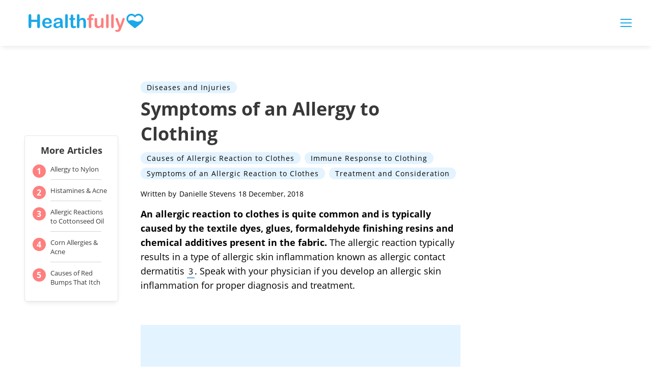

--- FILE ---
content_type: text/html; charset=utf-8
request_url: https://www.google.com/recaptcha/api2/aframe
body_size: 269
content:
<!DOCTYPE HTML><html><head><meta http-equiv="content-type" content="text/html; charset=UTF-8"></head><body><script nonce="3KgeQ9z0qOkHYLkXbjKrNg">/** Anti-fraud and anti-abuse applications only. See google.com/recaptcha */ try{var clients={'sodar':'https://pagead2.googlesyndication.com/pagead/sodar?'};window.addEventListener("message",function(a){try{if(a.source===window.parent){var b=JSON.parse(a.data);var c=clients[b['id']];if(c){var d=document.createElement('img');d.src=c+b['params']+'&rc='+(localStorage.getItem("rc::a")?sessionStorage.getItem("rc::b"):"");window.document.body.appendChild(d);sessionStorage.setItem("rc::e",parseInt(sessionStorage.getItem("rc::e")||0)+1);localStorage.setItem("rc::h",'1769053493728');}}}catch(b){}});window.parent.postMessage("_grecaptcha_ready", "*");}catch(b){}</script></body></html>